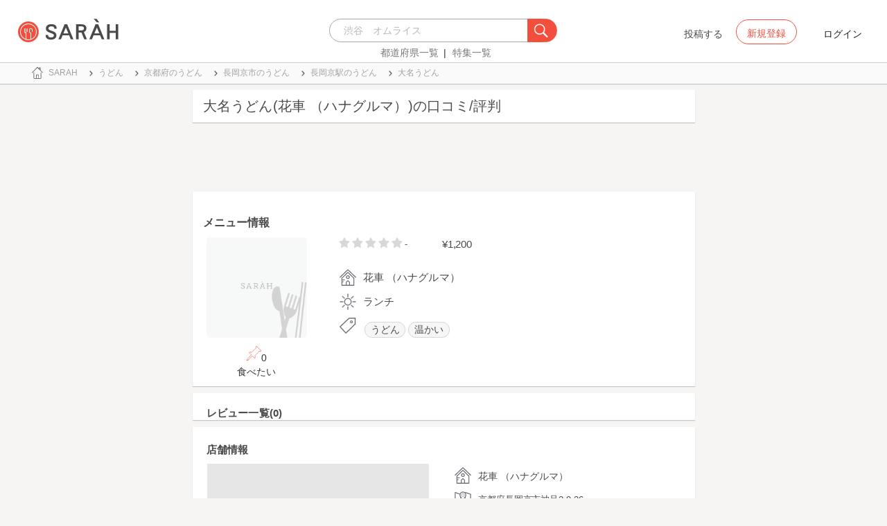

--- FILE ---
content_type: text/html; charset=utf-8
request_url: https://sarah30.com/menus/1915345
body_size: 10513
content:
<!DOCTYPE html>
<html lang="ja">
  <head>
    <!-- Google Tag Manager -->
    <script>(function(w,d,s,l,i){w[l]=w[l]||[];w[l].push({'gtm.start':
    new Date().getTime(),event:'gtm.js'});var f=d.getElementsByTagName(s)[0],
    j=d.createElement(s),dl=l!='dataLayer'?'&l='+l:'';j.async=true;j.src=
    'https://www.googletagmanager.com/gtm.js?id='+i+dl+ '&gtm_auth=0QjIEuUzAgIke0c1oG0biQ&gtm_preview=env-2&gtm_cookies_win=x';f.parentNode.insertBefore(j,f);
    })(window,document,'script','dataLayer','GTM-T45HD9V');</script>
    <!-- End Google Tag Manager -->

    <meta property="fb:app_id" content="664988653549316" />
    <meta property="og:site_name" content="No.1のメニューが見つかる外食クチコミサービス《SARAH》" />
    <meta property="fb:admins" content="SARAH.OfficialAccount" />

      <title data-react-helmet="true">大名うどん(花車 （ハナグルマ）)の口コミ一覧 | No.1のメニューが見つかる外食クチコミサービス《SARAH》</title>
      <meta data-react-helmet="true" property="og:type" content="article"/><meta data-react-helmet="true" property="og:url" content="https://sarah30.com/menus/1915345"/><meta data-react-helmet="true" name="description" content="大名うどん(花車 （ハナグルマ）)の口コミ・評判なら、メニュー単位で探せる、No.1のメニューが見つかる外食クチコミサービス《SARAH》[サラ]。花車 （ハナグルマ）の人気メニュー大名うどんの口コミ・評価を見ることができます。"/><meta data-react-helmet="true" name="keywords" content="口コミ"/><meta data-react-helmet="true" name="og:description" content="大名うどん(花車 （ハナグルマ）)の口コミ・評判なら、メニュー単位で探せる、No.1のメニューが見つかる外食クチコミサービス《SARAH》[サラ]。花車 （ハナグルマ）の人気メニュー大名うどんの口コミ・評価を見ることができます。"/><meta data-react-helmet="true" name="og:title" content="大名うどん(花車 （ハナグルマ）)の口コミ一覧 | No.1のメニューが見つかる外食クチコミサービス《SARAH》"/><meta data-react-helmet="true" property="og:image" content="/sp/no-menu-image.png"/><meta data-react-helmet="true" name="robots" content="max-image-preview:large"/>
      

    <script src="/lazysizes.min.js" type="text/javascript" async=""></script>
    <meta name="csrf-param" content="authenticity_token" />
<meta name="csrf-token" content="/PrgiaLjiXiOqWzg/BUgngv5AC7uCZDV7tQLoytV8mz04sDNK9OzpXlugE0aVvHbE8XgxdEQJoS1+8zqo6WDWA==" />
    <link rel="stylesheet" media="all" href="/assets/application-333e3ded5c426113eb1c9bfa1a5eec1ce6005022b34541c4314e98b1c1d082c3.css" />
    
    <meta name="viewport" content="width=device-width,initial-scale=1.0,minimum-scale=1.0,user-scalable=no">
    <link rel="shortcut icon" type="image/x-icon" href="/favicon.ico" />
      <script type="application/ld+json">
          [{"@context":"http://schema.org","@type":"Product","name":"大名うどん","url":"https://sarah30.com/menus/1915345","image":"https://cdn.sarah30.com/assets/no-menu-image-500_500.jpg","thumbnailUrl":"https://cdn.sarah30.com/assets/no-menu-image-500_500.jpg","offers":{"@context":"http://schema.org","@type":"Offer","price":"1200.0","priceCurrency":"JPY"},"provider":{"@context":"http://schema.org","@type":"Restaurant","name":"花車 （ハナグルマ）","address":"京都府長岡京市神足2-9-26 ","telephone":"0759544711","image":"https://cdn.sarah30.com/assets/no-menu-image-500_500.jpg"}},{"@context":"https://schema.org","@graph":[{"@type":"WebSite","@id":"https://sarah30.com/#website","url":"https://sarah30.com/","name":"No.1のメニューが見つかる外食クチコミサービス《SARAH》","description":"レストランの一皿に対する口コミを中心とした、No.1のメニューが見つかる外食クチコミサービス《SARAH》[サラ] 全国3081397件の件の人気メニューランキングから、それぞれのジャンル・地域の人気おすすめメニューの口コミ・評判・ランキングを見て食べたい一皿を見つけよう。","publisher":{"@id":"https://sarah30.com/#organization"},"inLanguage":"ja"},{"@type":"WebPage","@id":"https://sarah30.com/menus/1915345","url":"https://sarah30.com/menus/1915345","name":"大名うどん(花車 （ハナグルマ）)の口コミ一覧 | No.1のメニューが見つかる外食クチコミサービス《SARAH》","isPartOf":{"@id":"https://sarah30.com/#website"},"primaryImageOfPage":{"@id":"/sp/no-menu-image.png"},"image":{"@id":"/sp/no-menu-image.png"},"description":"大名うどん(花車 （ハナグルマ）)の口コミ・評判なら、メニュー単位で探せる、No.1のメニューが見つかる外食クチコミサービス《SARAH》[サラ]。花車 （ハナグルマ）の人気メニュー大名うどんの口コミ・評価を見ることができます。","breadcrumb":{"@id":"https://sarah30.com/menus/1915345#breadcrumb"},"inLanguage":"ja","potentialAction":[{"@type":"ReadAction","target":"https://sarah30.com/menus/1915345#breadcrumb"}]},{"@type":"ImageObject","inLanguage":"ja","@id":"https://sarah30.com/menus/1915345","url":"/sp/no-menu-image.png","contentUrl":"/sp/no-menu-image.png"},{"@type":"BreadcrumbList","@id":"https://sarah30.com/menus/1915345#breadcrumb","itemListElement":[{"@type":"ListItem","position":1,"item":{"@id":"https://sarah30.com/","name":"トップ"}},{"@type":"ListItem","position":2,"item":{"@id":"https://sarah30.com/うどん","name":"うどん"}},{"@type":"ListItem","position":3,"item":{"@id":"https://sarah30.com/うどん?state=26","name":"京都府のうどん"}},{"@type":"ListItem","position":4,"item":{"@id":"https://sarah30.com/うどん?city=1204","name":"長岡京市のうどん"}},{"@type":"ListItem","position":5,"item":{"@id":"https://sarah30.com/うどん?station=3048","name":"長岡京駅のうどん"}},{"@type":"ListItem","position":6,"item":{"@id":"https://sarah30.com/menus/1915345","name":"大名うどん"}}]},{"@type":"Organization","@id":"https://sarah30.com/#organization","name":"SARAH Inc.","url":"https://corporate.sarah30.com/"}]}]
      </script>

    <script async src="https://www.googletagmanager.com/gtag/js?id=AW-952812358"></script>
    <script>
      window.dataLayer = window.dataLayer || [];
      function gtag(){dataLayer.push(arguments);}
    </script>

    <meta name="msvalidate.01" content="3BD4695777AAE845308EF203EEEA2484" />

    <script async src="https://pagead2.googlesyndication.com/pagead/js/adsbygoogle.js?client=ca-pub-6852609287458553"
     crossorigin="anonymous"></script>
   <script>
      (adsbygoogle = window.adsbygoogle || []).push({google_ad_client: 'ca-pub-6852609287458553',enable_page_level_ads: true});
    </script>
  </head>



  <body class="desktop">
    <!-- Google Tag Manager (noscript) -->
    <noscript><iframe src="https://www.googletagmanager.com/ns.html?id=GTM-T45HD9V&gtm_auth=0QjIEuUzAgIke0c1oG0biQ&gtm_preview=env-2&gtm_cookies_win=x"
    height="0" width="0" style="display:none;visibility:hidden"></iframe></noscript>
    <!-- End Google Tag Manager (noscript) -->

    <script type="application/json" id="js-react-on-rails-context">{"inMailer":false,"i18nLocale":"ja","i18nDefaultLocale":"ja","href":"https://sarah30.com/menus/1915345","location":"/menus/1915345","scheme":"https","host":"sarah30.com","port":null,"pathname":"/menus/1915345","search":null,"httpAcceptLanguage":null,"serverSide":false}</script>
<script type="application/json" class="js-react-on-rails-component">{"component_name":"Router","props":{"gaTrackingId":"UA-46433934-3","request_variant":"desktop","facebookPixelId":2130854556934564,"twitterConversionTagId":"o0g3q","googleAdwordsRemarketingTagId":"AW-952812358"},"trace":false,"dom_id":"Router-react-component-07a97b19-49fc-4b61-857e-0c780771b302"}</script>
    <div id="Router-react-component-07a97b19-49fc-4b61-857e-0c780771b302"><div data-reactroot="" data-reactid="1" data-react-checksum="1835636849"><!-- react-empty: 2 --><header class="header-container add-border" data-reactid="3"><p class="sarah-title" style="margin:0 auto;width:400px;" data-reactid="4"><a rel="" href="/" data-reactid="5"><img src="/image/logo-desktop.svg" alt="No.1のメニューが見つかる外食クチコミサービス《SARAH》" height="23" width="102" class="desktop-logo" style="vertical-align:top;" data-reactid="6"/></a></p><div class="searchbox" data-reactid="7"><section data-reactid="8"><form action="/menus" data-reactid="9"><div class="input-group seach-box-style-for-device" data-reactid="10"><div role="combobox" aria-haspopup="listbox" aria-owns="react-autowhatever-1" aria-expanded="false" class="react-autosuggest__container" data-reactid="11"><input type="search" value="" autocomplete="off" aria-autocomplete="list" aria-controls="react-autowhatever-1" class="react-autosuggest__input" placeholder="渋谷　オムライス" data-reactid="12"/><div id="react-autowhatever-1" role="listbox" class="react-autosuggest__suggestions-container" data-reactid="13"></div></div><div class="input-group-btn search-btn-for-device" data-reactid="14"><button type="submit" data-reactid="15"><img src="/image/search_button@3x.png" class="btn btn-default search-box-btn desktop-search-btn" alt="" data-reactid="16"/></button></div></div></form><nav class="search-btn-bottom-link" style="padding-top:5px;" data-reactid="17"><ul data-reactid="18"><li data-reactid="19"><a class="state-text header-link first" href="/states" data-reactid="20">都道府県一覧</a></li><li data-reactid="21"><a href="/topics" class="state-text header-link" data-reactid="22">特集一覧</a></li></ul></nav></section></div><div data-reactid="23"><div class="register-contents" data-reactid="24"><span class="post-btn" data-reactid="25">投稿する</span><button class="register-button" style="border:10px;box-sizing:border-box;display:inline-block;font-family:Roboto, sans-serif;-webkit-tap-highlight-color:rgba(0, 0, 0, 0);cursor:pointer;text-decoration:none;margin:0;padding:0;outline:none;font-size:inherit;font-weight:inherit;position:relative;z-index:1;height:36px;line-height:36px;min-width:88px;color:rgba(0, 0, 0, 0.87);transition:all 450ms cubic-bezier(0.23, 1, 0.32, 1) 0ms;border-radius:2px;user-select:none;overflow:hidden;background-color:rgba(0, 0, 0, 0);text-align:center;-moz-box-sizing:border-box;-webkit-transition:all 450ms cubic-bezier(0.23, 1, 0.32, 1) 0ms;-moz-transition:all 450ms cubic-bezier(0.23, 1, 0.32, 1) 0ms;-webkit-user-select:none;-moz-user-select:none;-ms-user-select:none;" tabindex="0" type="button" data-reactid="26"><div data-reactid="27"><span style="position:relative;padding-left:16px;padding-right:16px;vertical-align:middle;letter-spacing:0;text-transform:uppercase;font-weight:500;font-size:14px;" data-reactid="28">新規登録</span></div></button><button class="login-text none-link-decoration" style="border:10px;box-sizing:border-box;display:inline-block;font-family:Roboto, sans-serif;-webkit-tap-highlight-color:rgba(0, 0, 0, 0);cursor:pointer;text-decoration:none;margin:0;padding:0;outline:none;font-size:inherit;font-weight:inherit;position:relative;z-index:1;height:36px;line-height:36px;min-width:88px;color:rgba(0, 0, 0, 0.87);transition:all 450ms cubic-bezier(0.23, 1, 0.32, 1) 0ms;border-radius:2px;user-select:none;overflow:hidden;background-color:rgba(0, 0, 0, 0);text-align:center;-moz-box-sizing:border-box;-webkit-transition:all 450ms cubic-bezier(0.23, 1, 0.32, 1) 0ms;-moz-transition:all 450ms cubic-bezier(0.23, 1, 0.32, 1) 0ms;-webkit-user-select:none;-moz-user-select:none;-ms-user-select:none;" tabindex="0" type="button" data-reactid="29"><div data-reactid="30"><!-- react-text: 31 -->ログイン<!-- /react-text --></div></button></div><!-- react-empty: 32 --></div><span style="position:absolute;bottom:0;right:0;" data-reactid="33"></span></header><main style="margin-top:100px;" data-reactid="34"><div class="desktop-top-container" data-reactid="35"><!-- react-empty: 36 --><nav class="desktop-breadcrumb clearfix _nav_breadcrumb" data-reactid="37"><ol itemscope="" itemtype="http://schema.org/BreadcrumbList" data-reactid="38"><li itemprop="itemListElement" itemscope="" itemtype="http://schema.org/ListItem" data-reactid="39"><a href="/" class="" itemprop="item" data-reactid="40"><div data-reactid="41"><div class="breadcrumb-content" style="color:#4a4a4a;display:block;font-size:13px;line-height:normal;position:relative;transition:all 450ms cubic-bezier(0.23, 1, 0.32, 1) 0ms;margin-left:0;padding-left:50px;padding-right:16px;padding-bottom:5px;padding-top:8px;min-height:35px;font-family:HiraginoSans-W6;font-weight:600;font-style:normal;font-stretch:normal;letter-spacing:-0.1px;-webkit-transition:all 450ms cubic-bezier(0.23, 1, 0.32, 1) 0ms;-moz-transition:all 450ms cubic-bezier(0.23, 1, 0.32, 1) 0ms;" data-reactid="42"><img src="/image/breadcrumb_home.svg" style="height:24px;width:24px;display:block;position:absolute;top:0;margin:12px;left:4px;margin-top:5px;margin-bottom:5px;" class="home" alt="トップ" color="#757575" data-reactid="43"/><span class="breadcrumb-text-home" data-reactid="44"><span itemprop="name" data-reactid="45">SARAH</span></span></div></div></a><meta itemprop="position" content="1" data-reactid="46"/></li><li itemprop="itemListElement" itemscope="" itemtype="http://schema.org/ListItem" data-reactid="47"><a href="/うどん" class="" itemprop="item" data-reactid="48"><div data-reactid="49"><div class="breadcrumb-content" style="color:#4a4a4a;display:block;font-size:13px;line-height:normal;position:relative;transition:all 450ms cubic-bezier(0.23, 1, 0.32, 1) 0ms;margin-left:0;padding-left:50px;padding-right:16px;padding-bottom:5px;padding-top:8px;min-height:35px;font-family:HiraginoSans-W6;font-weight:600;font-style:normal;font-stretch:normal;letter-spacing:-0.1px;-webkit-transition:all 450ms cubic-bezier(0.23, 1, 0.32, 1) 0ms;-moz-transition:all 450ms cubic-bezier(0.23, 1, 0.32, 1) 0ms;" data-reactid="50"><img src="/image/allow-right.svg" style="height:24px;width:24px;display:block;position:absolute;top:0;margin:12px;left:4px;margin-top:5px;margin-bottom:5px;" class="breadcrumb-icon" alt="" color="#757575" data-reactid="51"/><span class="breadcrumb-text" data-reactid="52"><span itemprop="name" data-reactid="53">うどん</span></span></div></div></a><meta itemprop="position" content="2" data-reactid="54"/></li><li itemprop="itemListElement" itemscope="" itemtype="http://schema.org/ListItem" data-reactid="55"><a href="/うどん?state=26" class="" itemprop="item" data-reactid="56"><div data-reactid="57"><div class="breadcrumb-content" style="color:#4a4a4a;display:block;font-size:13px;line-height:normal;position:relative;transition:all 450ms cubic-bezier(0.23, 1, 0.32, 1) 0ms;margin-left:0;padding-left:50px;padding-right:16px;padding-bottom:5px;padding-top:8px;min-height:35px;font-family:HiraginoSans-W6;font-weight:600;font-style:normal;font-stretch:normal;letter-spacing:-0.1px;-webkit-transition:all 450ms cubic-bezier(0.23, 1, 0.32, 1) 0ms;-moz-transition:all 450ms cubic-bezier(0.23, 1, 0.32, 1) 0ms;" data-reactid="58"><img src="/image/allow-right.svg" style="height:24px;width:24px;display:block;position:absolute;top:0;margin:12px;left:4px;margin-top:5px;margin-bottom:5px;" class="breadcrumb-icon" alt="" color="#757575" data-reactid="59"/><span class="breadcrumb-text" data-reactid="60"><span itemprop="name" data-reactid="61">京都府のうどん</span></span></div></div></a><meta itemprop="position" content="3" data-reactid="62"/></li><li itemprop="itemListElement" itemscope="" itemtype="http://schema.org/ListItem" data-reactid="63"><a href="/うどん?city=1204" class="" itemprop="item" data-reactid="64"><div data-reactid="65"><div class="breadcrumb-content" style="color:#4a4a4a;display:block;font-size:13px;line-height:normal;position:relative;transition:all 450ms cubic-bezier(0.23, 1, 0.32, 1) 0ms;margin-left:0;padding-left:50px;padding-right:16px;padding-bottom:5px;padding-top:8px;min-height:35px;font-family:HiraginoSans-W6;font-weight:600;font-style:normal;font-stretch:normal;letter-spacing:-0.1px;-webkit-transition:all 450ms cubic-bezier(0.23, 1, 0.32, 1) 0ms;-moz-transition:all 450ms cubic-bezier(0.23, 1, 0.32, 1) 0ms;" data-reactid="66"><img src="/image/allow-right.svg" style="height:24px;width:24px;display:block;position:absolute;top:0;margin:12px;left:4px;margin-top:5px;margin-bottom:5px;" class="breadcrumb-icon" alt="" color="#757575" data-reactid="67"/><span class="breadcrumb-text" data-reactid="68"><span itemprop="name" data-reactid="69">長岡京市のうどん</span></span></div></div></a><meta itemprop="position" content="4" data-reactid="70"/></li><li itemprop="itemListElement" itemscope="" itemtype="http://schema.org/ListItem" data-reactid="71"><a href="/うどん?station=3048" class="" itemprop="item" data-reactid="72"><div data-reactid="73"><div class="breadcrumb-content" style="color:#4a4a4a;display:block;font-size:13px;line-height:normal;position:relative;transition:all 450ms cubic-bezier(0.23, 1, 0.32, 1) 0ms;margin-left:0;padding-left:50px;padding-right:16px;padding-bottom:5px;padding-top:8px;min-height:35px;font-family:HiraginoSans-W6;font-weight:600;font-style:normal;font-stretch:normal;letter-spacing:-0.1px;-webkit-transition:all 450ms cubic-bezier(0.23, 1, 0.32, 1) 0ms;-moz-transition:all 450ms cubic-bezier(0.23, 1, 0.32, 1) 0ms;" data-reactid="74"><img src="/image/allow-right.svg" style="height:24px;width:24px;display:block;position:absolute;top:0;margin:12px;left:4px;margin-top:5px;margin-bottom:5px;" class="breadcrumb-icon" alt="" color="#757575" data-reactid="75"/><span class="breadcrumb-text" data-reactid="76"><span itemprop="name" data-reactid="77">長岡京駅のうどん</span></span></div></div></a><meta itemprop="position" content="5" data-reactid="78"/></li><li itemprop="itemListElement" itemscope="" itemtype="http://schema.org/ListItem" data-reactid="79"><a href="/menus/1915345" disabled="" class="disable-link" itemprop="item" data-reactid="80"><div data-reactid="81"><div class="breadcrumb-content" style="color:#4a4a4a;display:block;font-size:13px;line-height:normal;position:relative;transition:all 450ms cubic-bezier(0.23, 1, 0.32, 1) 0ms;margin-left:0;padding-left:50px;padding-right:16px;padding-bottom:5px;padding-top:8px;min-height:35px;font-family:HiraginoSans-W6;font-weight:600;font-style:normal;font-stretch:normal;letter-spacing:-0.1px;-webkit-transition:all 450ms cubic-bezier(0.23, 1, 0.32, 1) 0ms;-moz-transition:all 450ms cubic-bezier(0.23, 1, 0.32, 1) 0ms;" data-reactid="82"><img src="/image/allow-right.svg" style="height:24px;width:24px;display:block;position:absolute;top:0;margin:12px;left:4px;margin-top:5px;margin-bottom:5px;" class="breadcrumb-icon" alt="" color="#757575" data-reactid="83"/><span class="breadcrumb-text" data-reactid="84"><span itemprop="name" data-reactid="85">大名うどん</span></span></div></div></a><meta itemprop="position" content="6" data-reactid="86"/></li></ol></nav><div class="content-single-col" data-reactid="87"><article class="desktop-menu-detail-container" data-reactid="88"><h1 data-reactid="89">大名うどん(花車 （ハナグルマ）)の口コミ/評判</h1><div style="width:100%;height:90px;padding:2px 0;" data-reactid="90"><ins class="adsbygoogle" style="display:inline-block;width:100%;height:100%;" data-ad-client="ca-pub-6852609287458553" data-ad-slot="7347106661" data-reactid="91"></ins></div><section class="menu-card clearfix _section_menu_information" style="padding-top:15px;" data-reactid="92"><h2 class="subtitle-text subtitle-base-font" data-reactid="93">メニュー情報</h2><div class="pull-left" style="width:25%;" data-reactid="94"><div style="margin-left:20px;width:145px;" data-reactid="95"><img style="border-radius:5px;" src="/sp/no-menu-image.png" width="145" height="145" alt="大名うどん(花車 （ハナグルマ）)" data-reactid="96"/><div class="text-center" style="margin-top:10px;margin-bottom:10px;" data-reactid="97"><div class="clip-btn-container" style="margin:0 auto;" data-reactid="98"><div data-reactid="99"><button style="border:none;background-color:#fff;outline:none;" data-reactid="100"><img src="/image/pin.svg" style="vertical-align:baseline;" alt="食べたいに登録" data-reactid="101"/><span data-reactid="102">0</span><div data-reactid="103"><span class=" text-base-font" data-reactid="104">食べたい</span></div></button></div></div></div></div></div><div class="pull-left" style="width:75%;" data-reactid="105"><div style="margin-left:30px;width:90%;" data-reactid="106"><div class="clearfix" data-reactid="107"><div class="pull-left" data-reactid="108"><span class="menu-score-outline " style="margin-top:3px;" data-reactid="109"><span class="menu-unscore-star" data-reactid="110"></span><span class="menu-unscore-star" data-reactid="111"></span><span class="menu-unscore-star" data-reactid="112"></span><span class="menu-unscore-star" data-reactid="113"></span><span class="menu-unscore-star" data-reactid="114"></span><span class="menu-score-text text-base-font" data-reactid="115">-</span><span class="review-created-at" data-reactid="116"></span></span></div><div class="pull-left" style="padding-left:50px;" data-reactid="117"><span class="price-text text-base-font" data-reactid="118">¥1,200</span></div></div><div style="margin-left:-15px;margin-top:20px;" data-reactid="119"><div data-reactid="120"><div style="color:#4a4a4a;display:block;font-size:13px;line-height:normal;position:relative;transition:all 450ms cubic-bezier(0.23, 1, 0.32, 1) 0ms;margin-left:0;padding-left:50px;padding-right:16px;padding-bottom:5px;padding-top:8px;min-height:35px;font-family:HiraginoSans-W6;font-weight:600;font-style:normal;font-stretch:normal;letter-spacing:-0.1px;-webkit-transition:all 450ms cubic-bezier(0.23, 1, 0.32, 1) 0ms;-moz-transition:all 450ms cubic-bezier(0.23, 1, 0.32, 1) 0ms;" data-reactid="121"><img src="/image/home.svg" style="height:24px;width:24px;display:block;position:absolute;top:0;margin:12px;left:4px;margin-top:5px;margin-bottom:5px;" alt="" color="#757575" data-reactid="122"/><span class="menu-content-name" data-reactid="123">花車 （ハナグルマ）</span></div></div><div data-reactid="124"><div style="color:#4a4a4a;display:block;font-size:13px;line-height:normal;position:relative;transition:all 450ms cubic-bezier(0.23, 1, 0.32, 1) 0ms;margin-left:0;padding-left:50px;padding-right:16px;padding-bottom:5px;padding-top:8px;min-height:35px;font-family:HiraginoSans-W6;font-weight:600;font-style:normal;font-stretch:normal;letter-spacing:-0.1px;-webkit-transition:all 450ms cubic-bezier(0.23, 1, 0.32, 1) 0ms;-moz-transition:all 450ms cubic-bezier(0.23, 1, 0.32, 1) 0ms;" data-reactid="125"><img src="/image/lunch.svg" style="height:24px;width:24px;display:block;position:absolute;top:0;margin:12px;left:4px;margin-top:5px;margin-bottom:5px;" alt="" color="#757575" data-reactid="126"/><span class="menu-content-name" data-reactid="127">ランチ</span></div></div><div data-reactid="128"><div data-reactid="129"><div style="color:#4a4a4a;display:block;font-size:13px;line-height:30px;position:relative;transition:all 450ms cubic-bezier(0.23, 1, 0.32, 1) 0ms;margin-left:0;padding-left:50px;padding-right:16px;padding-bottom:5px;padding-top:8px;min-height:35px;font-family:HiraginoSans-W6;font-weight:600;font-style:normal;font-stretch:normal;letter-spacing:-0.1px;-webkit-transition:all 450ms cubic-bezier(0.23, 1, 0.32, 1) 0ms;-moz-transition:all 450ms cubic-bezier(0.23, 1, 0.32, 1) 0ms;" data-reactid="130"><li class="tag_container" data-reactid="131"><a class=" text-base-font" style="min-width:25px;height:25px;border-radius:38px;background-color:rgba(74, 74, 74, 0.05);border:solid 1px #d8d8d8;padding:3px 8px 3px 8px;margin-left:2px;margin-right:2px;white-space:nowrap;" href="/うどん" data-reactid="132">うどん</a></li><li class="tag_container" data-reactid="133"><a class=" text-base-font" style="min-width:25px;height:25px;border-radius:38px;background-color:rgba(74, 74, 74, 0.05);border:solid 1px #d8d8d8;padding:3px 8px 3px 8px;margin-left:2px;margin-right:2px;white-space:nowrap;" href="/menus?menu_healthinesses[]=1" data-reactid="134">温かい</a></li><img src="/image/tag-icon.svg" style="height:24px;width:24px;display:block;position:absolute;top:0;margin:12px;left:4px;margin-top:5px;margin-bottom:5px;" alt="" color="#757575" data-reactid="135"/></div></div></div><div class="pull-right" style="margin-bottom:20px;" data-reactid="136"></div></div></div></div></section><section class="review-list-container review-list _section_menu_reviews" data-reactid="137"><h2 class="review-list-title subtitle-base-font" data-reactid="138">レビュー一覧(0)</h2><ul data-reactid="139"></ul></section><section class="shop-content-container shop-card _section_shop_information" data-reactid="140"><h2 class="subtitle-text subtitle-base-font" data-reactid="141">店舗情報</h2><div class="row no-side-margin" data-reactid="142"><div class="col-md-6 col-xs-6 no-side-padding" data-reactid="143"><div style="height:170px;width:320px;margin:0 auto;background-color:#e6e6e6;" data-reactid="144"><iframe frameborder="0" style="width:100%;height:100%;" src="https://www.google.com/maps/embed/v1/place?zoom=16&amp;q=34.92113111,135.6980053&amp;key=AIzaSyA_4TVZGfYmtSAQU1JoNzZwhfis5JQxwnU" data-reactid="145"></iframe></div></div><div class="col-md-6 col-xs-6 no-side-padding" data-reactid="146"><div data-reactid="147"><a rel="" href="/shops/524036" data-reactid="148"><div data-reactid="149"><div style="margin-left:0;padding-left:50px;padding-right:16px;padding-bottom:5px;padding-top:8px;position:relative;min-height:35px;" data-reactid="150"><img src="/image/home.svg" style="height:24px;width:24px;display:block;position:absolute;top:0;margin:12px;left:4px;margin-top:5px;margin-bottom:5px;" alt="" color="#757575" data-reactid="151"/><span class="menu-content-name" data-reactid="152">花車 （ハナグルマ）</span></div></div></a></div><div data-reactid="153"><div style="color:#4a4a4a;display:block;font-size:13px;line-height:normal;position:relative;transition:all 450ms cubic-bezier(0.23, 1, 0.32, 1) 0ms;margin-left:0;padding-left:50px;padding-right:16px;padding-bottom:5px;padding-top:8px;min-height:35px;font-family:HiraginoSans-W6;font-weight:600;font-style:normal;font-stretch:normal;letter-spacing:-0.1px;-webkit-transition:all 450ms cubic-bezier(0.23, 1, 0.32, 1) 0ms;-moz-transition:all 450ms cubic-bezier(0.23, 1, 0.32, 1) 0ms;" data-reactid="154"><img src="/image/map.svg" style="height:24px;width:24px;display:block;position:absolute;top:0;margin:12px;left:4px;margin-top:5px;margin-bottom:5px;" alt="" color="#757575" data-reactid="155"/><span class="shop-content-text" data-reactid="156">京都府長岡京市神足2-9-26 </span></div></div><div data-reactid="157"><div style="color:#4a4a4a;display:block;font-size:13px;line-height:normal;position:relative;transition:all 450ms cubic-bezier(0.23, 1, 0.32, 1) 0ms;margin-left:0;padding-left:50px;padding-right:16px;padding-bottom:5px;padding-top:8px;min-height:35px;font-family:HiraginoSans-W6;font-weight:600;font-style:normal;font-stretch:normal;letter-spacing:-0.1px;-webkit-transition:all 450ms cubic-bezier(0.23, 1, 0.32, 1) 0ms;-moz-transition:all 450ms cubic-bezier(0.23, 1, 0.32, 1) 0ms;" data-reactid="158"><img src="/image/clock.svg" style="height:24px;width:24px;display:block;position:absolute;top:0;margin:12px;left:4px;margin-top:5px;margin-bottom:5px;" alt="" color="#757575" data-reactid="159"/><span class="shop-content-text" data-reactid="160">今日不明</span></div></div><div data-reactid="161"><div style="color:#4a4a4a;display:block;font-size:13px;line-height:30px;position:relative;transition:all 450ms cubic-bezier(0.23, 1, 0.32, 1) 0ms;margin-left:0;padding-left:50px;padding-right:16px;padding-bottom:5px;padding-top:8px;min-height:35px;font-family:HiraginoSans-W6;font-weight:600;font-style:normal;font-stretch:normal;letter-spacing:-0.1px;-webkit-transition:all 450ms cubic-bezier(0.23, 1, 0.32, 1) 0ms;-moz-transition:all 450ms cubic-bezier(0.23, 1, 0.32, 1) 0ms;" data-reactid="162"><a style="font-family:HiraginoSans-W3;" href="/menus?station=3048" data-reactid="163"><span class="text-base-font" data-reactid="164">長岡京</span></a><!-- react-text: 165 --> / <!-- /react-text --><a style="font-family:HiraginoSans-W3;" href="/menus?station=6949" data-reactid="166"><span class="text-base-font" data-reactid="167">長岡天神</span></a><img src="/image/train.svg" style="height:24px;width:24px;display:block;position:absolute;top:0;margin:12px;left:4px;margin-top:5px;margin-bottom:5px;" alt="" color="#757575" data-reactid="168"/></div></div><div data-reactid="169"><div style="color:#4a4a4a;display:block;font-size:13px;line-height:normal;position:relative;transition:all 450ms cubic-bezier(0.23, 1, 0.32, 1) 0ms;margin-left:0;padding-left:50px;padding-right:16px;padding-bottom:5px;padding-top:8px;min-height:35px;font-family:HiraginoSans-W6;font-weight:600;font-style:normal;font-stretch:normal;letter-spacing:-0.1px;-webkit-transition:all 450ms cubic-bezier(0.23, 1, 0.32, 1) 0ms;-moz-transition:all 450ms cubic-bezier(0.23, 1, 0.32, 1) 0ms;" data-reactid="170"><img src="/image/phone.svg" style="height:24px;width:24px;display:block;position:absolute;top:0;margin:12px;left:4px;margin-top:5px;margin-bottom:5px;" alt="" color="#757575" data-reactid="171"/><span class="shop-content-text" data-reactid="172">0759544711</span></div></div></div></div></section><ins class="adsbygoogle" style="display:block;margin:5px 0;" data-ad-client="ca-pub-6852609287458553" data-ad-slot="6119783348" data-ad-format="auto" data-full-width-responsive="true" data-reactid="173"></ins></article><aside class="_aside_related_genres" data-reactid="174"><section class="menu-card base" style="margin-bottom:20px;" data-reactid="175"><h2 class="related-content-title  subtitle-base-font" data-reactid="176">京都府の関連ジャンル</h2><ul class="related-contents-list-container clearfix" data-reactid="177"><li class="related-content " data-reactid="178"><a href="/ざるそば?state=26" data-reactid="179"><img src="https://cdn.sarah30.com/tag_groups/cover_images/000/000/052/original/a3a09195069d63215033444af962d2c1489ca8a1.jpg?1473661126" width="120" height="120" class="related-content-image" alt="ざるそば" data-reactid="180"/></a><a class="related-content-name" href="/ざるそば?state=26" data-reactid="181">ざるそば</a></li><li class="related-content " data-reactid="182"><a href="/天丼?state=26" data-reactid="183"><img src="https://cdn.sarah30.com/tag_groups/cover_images/000/000/064/original/619536e9b3ba8d22da724b83fb77447f1241cb87.jpg?1473661245" width="120" height="120" class="related-content-image" alt="天丼" data-reactid="184"/></a><a class="related-content-name" href="/天丼?state=26" data-reactid="185">天丼</a></li><li class="related-content " data-reactid="186"><a href="/ざるうどん?state=26" data-reactid="187"><img src="https://cdn.sarah30.com/tag_groups/cover_images/000/000/053/original/ef169d9b72ddf8c85fce8368c33ee08b193c7912.jpg?1473661131" width="120" height="120" class="related-content-image" alt="ざるうどん" data-reactid="188"/></a><a class="related-content-name" href="/ざるうどん?state=26" data-reactid="189">ざるうどん</a></li><li class="related-content " data-reactid="190"><a href="/せいろそば?state=26" data-reactid="191"><img src="https://cdn.sarah30.com/tag_groups/cover_images/000/000/119/original/4398b5c280d2456d0b501bc8e3444d6a7817a372.jpg?1473701790" width="120" height="120" class="related-content-image" alt="せいろそば" data-reactid="192"/></a><a class="related-content-name" href="/せいろそば?state=26" data-reactid="193">せいろそば</a></li><li class="related-content " data-reactid="194"><a href="/ぶっかけうどん?state=26" data-reactid="195"><img src="https://cdn.sarah30.com/tag_groups/cover_images/000/000/231/original/4835810fa232ba34fc662aa941227bed878c2162.jpg?1473702287" width="120" height="120" class="related-content-image" alt="ぶっかけうどん" data-reactid="196"/></a><a class="related-content-name" href="/ぶっかけうどん?state=26" data-reactid="197">ぶっかけうどん</a></li></ul></section></aside><aside class="_aside_around_genre_rail_stations" data-reactid="198"><section class="menu-card menu-station-list-container" style="margin-top:50px;" data-reactid="199"><h2 class="subtitle subtitle-base-font" data-reactid="200">うどんが食べられる周辺エリア</h2><ul class="row no-side-margin recommend-area-list" data-reactid="201"><li data-reactid="202"><a href="/うどん?station=6949" data-reactid="203">長岡天神駅</a></li><li data-reactid="204"><a href="/うどん?station=6948" data-reactid="205">西向日駅</a></li><li data-reactid="206"><a href="/うどん?station=6947" data-reactid="207">東向日駅</a></li><li data-reactid="208"><a href="/うどん?station=3047" data-reactid="209">向日町駅</a></li><li data-reactid="210"><a href="/うどん?station=6946" data-reactid="211">洛西口駅</a></li><li data-reactid="212"><a href="/うどん?station=3046" data-reactid="213">桂川駅</a></li><li data-reactid="214"><a href="/うどん?station=6871" data-reactid="215">男山山上駅</a></li></ul></section></aside><ins class="adsbygoogle" style="display:block;margin:5px 0;" data-ad-client="ca-pub-6852609287458553" data-ad-slot="6119783348" data-ad-format="auto" data-full-width-responsive="true" data-reactid="216"></ins><aside class="_aside_related_genre_rail_stations" data-reactid="217"><section class="menu-card menu-station-list-container" style="margin-top:50px;" data-reactid="218"><h2 class="subtitle subtitle-base-font" data-reactid="219">このジャンルのメニュー</h2><ul class="recommend-area-container station-genre-item" data-reactid="220"><li data-reactid="221"><a href="/うどん?station=6949" data-reactid="222">長岡天神駅×うどん</a></li><li data-reactid="223"><a href="/うどん?station=3048" data-reactid="224">長岡京駅×うどん</a></li></ul></section></aside><!-- react-empty: 225 --><aside style="padding-top:40px;;" data-reactid="226"></aside></div></div></main><footer class="footer-content centering-contents-use-text-align" data-reactid="227"><span class="footer-link-text" data-reactid="228"><a href="https://corporate.sarah30.com/" data-reactid="229">企業概要</a><!-- react-text: 230 --> - <!-- /react-text --></span><span class="footer-link-text" data-reactid="231"><a rel="" href="/contacts/new" data-reactid="232">お問い合わせ</a><!-- react-text: 233 --> - <!-- /react-text --></span><span class="footer-link-text" data-reactid="234"><a rel="" href="/terms" data-reactid="235">利用規約</a><!-- react-text: 236 --> - <!-- /react-text --></span><span class="footer-link-text" data-reactid="237"><a rel="" href="/guideline" data-reactid="238">コンテンツガイドライン</a><!-- react-text: 239 --> - <!-- /react-text --></span><span class="footer-link-text" data-reactid="240"><a rel="" href="/privacy" data-reactid="241">プライバシーポリシー</a><!-- react-text: 242 --> - <!-- /react-text --></span><span class="footer-link-text" data-reactid="243"><a href="https://guide.sarah30.com/" data-reactid="244">ユーザーガイド</a></span></footer></div></div>
    


      <script type="application/json" id="js-react-on-rails-context">{"inMailer":false,"i18nLocale":"ja","i18nDefaultLocale":"ja","href":"https://sarah30.com/menus/1915345","location":"/menus/1915345","scheme":"https","host":"sarah30.com","port":null,"pathname":"/menus/1915345","search":null,"httpAcceptLanguage":null,"serverSide":false}</script>
<script type="application/json" data-js-react-on-rails-store="store">{"me":{"isSignedIn":false,"isSigninFaild":false,"error":{},"user":{},"ready":false},"configs":{"is_auth_token_expired":null,"environment":"production","api_host":"https://app.sarah30.com","facebook":{"app_id":664988653549316,"fields":"email,birthday,location,publish_actions"}},"menu":{"ready":true,"data":{"menu":{"name":"大名うどん","id":1915345,"morning":0,"lunch":1,"dinner":0,"shop_id":524036,"price":"1200.0","score":"0.0","reviews_count":{"original":0,"humanized":"0","delimited":"0"},"clips_count":{"original":0,"humanized":"0","delimited":"0"},"move_to":null,"finished":0,"status":"active","reviews":[],"tag_groups":[{"id":42,"name":"うどん"}],"menu_ingredients":[],"menu_healthinesses":[{"id":1,"name":"温かい"}],"menu_volumes":[],"menu_tastes":[],"photos":{"thumb":"/sp/no-menu-image.png","small":"/sp/no-menu-image.png","medium":"/sp/no-menu-image.png","large":"/sp/no-menu-image.png","x_large":"/sp/no-menu-image.png"},"formatted_price":"¥1,200","shop":{"id":524036,"name":"花車 （ハナグルマ）","tel":"0759544711","lat":"34.92113111","lng":"135.6980053","city":"長岡京市","state":"京都府","shortaddr":"京都府長岡京市神足2-9-26 ","permanently_closed":0,"status":"active","relocated":false,"move_to":null,"service_provider":null,"opening_hours":{"sunday":"不明","monday":"不明","tuesday":"不明","wednesday":"不明","thursday":"不明","friday":"不明","saturday":"不明"},"distance":"長岡京駅から371m","rail_stations":[{"id":3048,"name":"長岡京","distance":"0.3707132724333931"},{"id":6949,"name":"長岡天神","distance":"0.6588859732788176"}],"tag_groups":[{"id":800,"name":"うどんすき"},{"id":154,"name":"団子"},{"id":1853,"name":"ごはん"},{"id":4194,"name":"豚肉うどん"},{"id":42,"name":"うどん"},{"id":278,"name":"豚しゃぶ"},{"id":4056,"name":"牛肉うどん"},{"id":835,"name":"牛しゃぶ"},{"id":145,"name":"しゃぶしゃぶ"},{"id":4132,"name":"盛り合わせ"},{"id":5154,"name":"海老天うどん"},{"id":1642,"name":"天ぷら"},{"id":615,"name":"釜揚げうどん"},{"id":383,"name":"天ぷらうどん"},{"id":205,"name":"肉うどん"},{"id":388,"name":"鍋焼きうどん"},{"id":2883,"name":"梅うどん"},{"id":1723,"name":"定食"},{"id":85,"name":"鍋"},{"id":1997,"name":"味噌鍋"},{"id":173,"name":"すき焼き"},{"id":88,"name":"煮物"},{"id":7956,"name":"煮込み"},{"id":64,"name":"天丼"},{"id":74,"name":"カレーうどん"},{"id":53,"name":"ざるうどん"},{"id":231,"name":"ぶっかけうどん"},{"id":52,"name":"ざるそば"},{"id":186,"name":"天ざる"},{"id":4211,"name":"醤油うどん"},{"id":3911,"name":"五目うどん"},{"id":286,"name":"きつねうどん"},{"id":766,"name":"わかめうどん"},{"id":1609,"name":"山菜うどん"},{"id":1027,"name":"讃岐うどん"},{"id":75,"name":"チキン南蛮"},{"id":48,"name":"親子丼"},{"id":77,"name":"丼もの"}]},"me":{"clipped":false}},"document_info":{"meta":{"description":"大名うどん(花車 （ハナグルマ）)の口コミ・評判なら、メニュー単位で探せる、No.1のメニューが見つかる外食クチコミサービス《SARAH》[サラ]。花車 （ハナグルマ）の人気メニュー大名うどんの口コミ・評価を見ることができます。","title":"大名うどん(花車 （ハナグルマ）)の口コミ一覧 | No.1のメニューが見つかる外食クチコミサービス《SARAH》","keywords":["口コミ"]},"page":{"description":"レストランの一皿に対する口コミを中心とした、No.1のメニューが見つかる外食クチコミサービス《SARAH》[サラ] 人気メニューランキングから、それぞれのジャンル・地域の人気おすすめメニューの口コミ・評判・ランキングを見て、食べたい一品を見つけよう。","h1":"大名うどん(花車 （ハナグルマ）)の口コミ/評判","title":"大名うどん","top_img":"https://cdn.sarah30.com/tag_groups/cover_images/000/000/042/large/f75ffd985674c3451aac97f8f4d37ea6d851a365.jpg?1473661307"},"data_count":0,"page_count":0,"navigation_links":[{"title":"トップ","url":"/","enable":true},{"title":"うどん","url":"/うどん","enable":true},{"title":"京都府のうどん","url":"/うどん?state=26","enable":true},{"title":"長岡京市のうどん","url":"/うどん?city=1204","enable":true},{"title":"長岡京駅のうどん","url":"/うどん?station=3048","enable":true},{"title":"大名うどん","url":"/menus/1915345","enable":false}],"delivery":false,"takeout":false,"page_num":1,"menu_ingredient":null,"menu_healthiness":[],"menu_taste":null,"menu_volume":null,"own_path":"/api/v3/menus/1915345","document_key":"menu","default_per":30,"attributes":{"state":{"id":26,"region_id":2,"name":"京都府","name_en":"kyoto","name_kana":"きょうと","lat":"35.02139","lng":"135.75556","status":1}}},"api_url":"https://app.sarah30.com/api/v3/menus/1915345"}},"reviews":{"reviews":[]},"related_links":{"contents":{"facets":{},"related_links":{"related_genres":[{"id":"ざるそば","code":"related_genre_link_ざるそば","title":"ざるそば","type":"search_link","link":"/ざるそば?state=26","banner":"https://cdn.sarah30.com/tag_groups/cover_images/000/000/052/original/a3a09195069d63215033444af962d2c1489ca8a1.jpg?1473661126","content":{}},{"id":"天丼","code":"related_genre_link_天丼","title":"天丼","type":"search_link","link":"/天丼?state=26","banner":"https://cdn.sarah30.com/tag_groups/cover_images/000/000/064/original/619536e9b3ba8d22da724b83fb77447f1241cb87.jpg?1473661245","content":{}},{"id":"ざるうどん","code":"related_genre_link_ざるうどん","title":"ざるうどん","type":"search_link","link":"/ざるうどん?state=26","banner":"https://cdn.sarah30.com/tag_groups/cover_images/000/000/053/original/ef169d9b72ddf8c85fce8368c33ee08b193c7912.jpg?1473661131","content":{}},{"id":"せいろそば","code":"related_genre_link_せいろそば","title":"せいろそば","type":"search_link","link":"/せいろそば?state=26","banner":"https://cdn.sarah30.com/tag_groups/cover_images/000/000/119/original/4398b5c280d2456d0b501bc8e3444d6a7817a372.jpg?1473701790","content":{}},{"id":"ぶっかけうどん","code":"related_genre_link_ぶっかけうどん","title":"ぶっかけうどん","type":"search_link","link":"/ぶっかけうどん?state=26","banner":"https://cdn.sarah30.com/tag_groups/cover_images/000/000/231/original/4835810fa232ba34fc662aa941227bed878c2162.jpg?1473702287","content":{}}],"related_areas":{"title":"うどんが食べられる周辺エリア","links":[{"id":null,"code":"realted_genre_link_長岡天神","title":"長岡天神駅","type":"search_link","link":"/うどん?station=6949","contents":{}},{"id":null,"code":"realted_genre_link_西向日","title":"西向日駅","type":"search_link","link":"/うどん?station=6948","contents":{}},{"id":null,"code":"realted_genre_link_東向日","title":"東向日駅","type":"search_link","link":"/うどん?station=6947","contents":{}},{"id":null,"code":"realted_genre_link_向日町","title":"向日町駅","type":"search_link","link":"/うどん?station=3047","contents":{}},{"id":null,"code":"realted_genre_link_洛西口","title":"洛西口駅","type":"search_link","link":"/うどん?station=6946","contents":{}},{"id":null,"code":"realted_genre_link_桂川","title":"桂川駅","type":"search_link","link":"/うどん?station=3046","contents":{}},{"id":null,"code":"realted_genre_link_男山山上","title":"男山山上駅","type":"search_link","link":"/うどん?station=6871","contents":{}}]},"rail_station_nested_links":[{"長岡天神駅":[{"id":null,"code":"rail_station_nested_link_6949_うどん","title":"長岡天神駅×うどん","type":"search_link","link":"/うどん?station=6949","contents":{}}]},{"長岡京駅":[{"id":null,"code":"rail_station_nested_link_3048_うどん","title":"長岡京駅×うどん","type":"search_link","link":"/うどん?station=3048","contents":{}}]}],"genre_nestes_links":[{"うどん":[{"id":null,"code":"genre_nested_link_6949_うどん","title":"長岡天神","type":"search_link","link":"/うどん?station=6949","contents":{}},{"id":null,"code":"genre_nested_link_3048_うどん","title":"長岡京","type":"search_link","link":"/うどん?station=3048","contents":{}}]}],"new_topics":[],"related_topics":[]},"api_url":"/api/core/related_links/?menu_id=1915345"},"status_code":200,"ready":true},"document_info":{"meta":{"description":"大名うどん(花車 （ハナグルマ）)の口コミ・評判なら、メニュー単位で探せる、No.1のメニューが見つかる外食クチコミサービス《SARAH》[サラ]。花車 （ハナグルマ）の人気メニュー大名うどんの口コミ・評価を見ることができます。","title":"大名うどん(花車 （ハナグルマ）)の口コミ一覧 | No.1のメニューが見つかる外食クチコミサービス《SARAH》","keywords":["口コミ"]},"page":{"description":"レストランの一皿に対する口コミを中心とした、No.1のメニューが見つかる外食クチコミサービス《SARAH》[サラ] 人気メニューランキングから、それぞれのジャンル・地域の人気おすすめメニューの口コミ・評判・ランキングを見て、食べたい一品を見つけよう。","h1":"大名うどん(花車 （ハナグルマ）)の口コミ/評判","title":"大名うどん","top_img":"https://cdn.sarah30.com/tag_groups/cover_images/000/000/042/large/f75ffd985674c3451aac97f8f4d37ea6d851a365.jpg?1473661307"},"data_count":0,"page_count":0,"navigation_links":[{"title":"トップ","url":"/","enable":true},{"title":"うどん","url":"/うどん","enable":true},{"title":"京都府のうどん","url":"/うどん?state=26","enable":true},{"title":"長岡京市のうどん","url":"/うどん?city=1204","enable":true},{"title":"長岡京駅のうどん","url":"/うどん?station=3048","enable":true},{"title":"大名うどん","url":"/menus/1915345","enable":false}],"delivery":false,"takeout":false,"page_num":1,"menu_ingredient":null,"menu_healthiness":[],"menu_taste":null,"menu_volume":null,"own_path":"/api/v3/menus/1915345","document_key":"menu","default_per":30,"attributes":{"state":{"id":26,"region_id":2,"name":"京都府","name_en":"kyoto","name_kana":"きょうと","lat":"35.02139","lng":"135.75556","status":1}}}}</script>
      <script src="/assets/application-981bc993e5efd95ccf0efaec3fd6a7d66ffcbddddfe958ebfeaf02d3990e8f93.js"></script>


    <script src="//ajax.googleapis.com/ajax/libs/jquery/1.11.0/jquery.min.js"></script>

  </body>


  <script type="text/javascript">
    document.addEventListener('touchstart', event => {
      if (event.touches.length > 1) {
        event.preventDefault();
      }
    }, true);
  </script>
</html>


--- FILE ---
content_type: text/html; charset=utf-8
request_url: https://www.google.com/recaptcha/api2/aframe
body_size: 183
content:
<!DOCTYPE HTML><html><head><meta http-equiv="content-type" content="text/html; charset=UTF-8"></head><body><script nonce="YeG-Ca6YzxeNqLiEMB9LnA">/** Anti-fraud and anti-abuse applications only. See google.com/recaptcha */ try{var clients={'sodar':'https://pagead2.googlesyndication.com/pagead/sodar?'};window.addEventListener("message",function(a){try{if(a.source===window.parent){var b=JSON.parse(a.data);var c=clients[b['id']];if(c){var d=document.createElement('img');d.src=c+b['params']+'&rc='+(localStorage.getItem("rc::a")?sessionStorage.getItem("rc::b"):"");window.document.body.appendChild(d);sessionStorage.setItem("rc::e",parseInt(sessionStorage.getItem("rc::e")||0)+1);localStorage.setItem("rc::h",'1768948136469');}}}catch(b){}});window.parent.postMessage("_grecaptcha_ready", "*");}catch(b){}</script></body></html>

--- FILE ---
content_type: image/svg+xml
request_url: https://sarah30.com/image/allow-right.svg
body_size: 2384
content:
<?xml version="1.0" encoding="UTF-8" standalone="no"?>
<svg width="9px" height="15px" viewBox="0 0 9 15" version="1.1" xmlns="http://www.w3.org/2000/svg" xmlns:xlink="http://www.w3.org/1999/xlink">
    <!-- Generator: sketchtool 42 (36781) - http://www.bohemiancoding.com/sketch -->
    <title>82356E64-7E4F-42E9-8938-1F19B8CE0841</title>
    <desc>Created with sketchtool.</desc>
    <defs>
        <filter x="-50%" y="-50%" width="200%" height="200%" filterUnits="objectBoundingBox" id="filter-1">
            <feOffset dx="0" dy="1" in="SourceAlpha" result="shadowOffsetOuter1"></feOffset>
            <feGaussianBlur stdDeviation="0.5" in="shadowOffsetOuter1" result="shadowBlurOuter1"></feGaussianBlur>
            <feColorMatrix values="0 0 0 0 0   0 0 0 0 0   0 0 0 0 0  0 0 0 0.2 0" type="matrix" in="shadowBlurOuter1" result="shadowMatrixOuter1"></feColorMatrix>
            <feMerge>
                <feMergeNode in="shadowMatrixOuter1"></feMergeNode>
                <feMergeNode in="SourceGraphic"></feMergeNode>
            </feMerge>
        </filter>
    </defs>
    <g id="Search_result_page_UI" stroke="none" stroke-width="1" fill="none" fill-rule="evenodd">
        <g id="Search_result_page_details_shop_mobile" transform="translate(-295.000000, -1537.000000)" fill="#4A4A4A">
            <g id="Results" transform="translate(0.000000, 285.000000)">
                <g id="MenuItem" filter="url(#filter-1)" transform="translate(0.000000, 646.000000)">
                    <g id="Group">
                        <g id="menu">
                            <g id="ShopPreview" transform="translate(0.000000, 473.000000)">
                                <path d="M296.470717,140.190757 L301.524071,145.24411 C301.85944,145.57948 302.404782,145.578796 302.741561,145.242017 C303.080687,144.902891 303.079276,144.36015 302.743654,144.024527 L298.108441,139.389315 L302.588672,134.909084 C302.924042,134.573714 302.923358,134.028372 302.586579,133.691594 C302.247453,133.352467 301.704712,133.353878 301.369089,133.689501 L296.246648,138.811942 C295.911279,139.147311 295.911963,139.692653 296.248741,140.029432 C296.315826,140.096516 296.390877,140.150275 296.470717,140.190757 Z" id="icon" transform="translate(299.495638, 139.466318) rotate(-180.000000) translate(-299.495638, -139.466318) "></path>
                            </g>
                        </g>
                    </g>
                </g>
            </g>
        </g>
    </g>
</svg>

--- FILE ---
content_type: image/svg+xml
request_url: https://sarah30.com/image/lunch.svg
body_size: 4655
content:
<?xml version="1.0" encoding="UTF-8"?>
<svg width="20px" height="20px" viewBox="0 0 20 20" version="1.1" xmlns="http://www.w3.org/2000/svg" xmlns:xlink="http://www.w3.org/1999/xlink">
    <!-- Generator: Sketch 42 (36781) - http://www.bohemiancoding.com/sketch -->
    <title>iconLunch</title>
    <desc>Created with Sketch.</desc>
    <defs></defs>
    <g id="Post_page_wireframe" stroke="none" stroke-width="1" fill="none" fill-rule="evenodd">
        <g id="Create_menu_mobile" transform="translate(-135.000000, -249.000000)" stroke="#72757A" stroke-width="0.400000006" fill="#72757A">
            <g id="modalCreateMenu" transform="translate(20.000000, 84.000000)">
                <g id="lunchButton" transform="translate(107.000000, 160.000000)">
                    <g id="iconLunch" transform="translate(8.000000, 5.000000)">
                        <path d="M10.0075478,5.58598261 C7.5842087,5.58598261 5.61933913,7.55085217 5.61933913,9.97443478 C5.61933913,12.3977739 7.5842087,14.3626435 10.0075478,14.3626435 C12.430887,14.3626435 14.396,12.3977739 14.396,9.97443478 C14.396,7.55012174 12.4318609,5.58598261 10.0075478,5.58598261 L10.0075478,5.58598261 Z M10.0075478,13.6151652 C7.99982609,13.6151652 6.36681739,11.9821565 6.36681739,9.97443478 C6.36681739,7.96646957 7.99982609,6.33346087 10.0075478,6.33346087 C12.0152696,6.33346087 13.6482783,7.96646957 13.6482783,9.97443478 C13.6482783,11.9831304 12.0152696,13.6151652 10.0075478,13.6151652 L10.0075478,13.6151652 Z" id="Fill-1"></path>
                        <path d="M4.4101731,10 C4.4101731,9.77884688 4.23158936,9.6005227 4.01069581,9.6005227 L0.860302073,9.6005227 C0.639408519,9.6005227 0.460824776,9.77884688 0.460824776,10 C0.460824776,10.2211531 0.639408519,10.3994773 0.860302073,10.3994773 L4.01069581,10.3994773 C4.23055108,10.3994773 4.4101731,10.2211531 4.4101731,10 L4.4101731,10 Z" id="Fill-2"></path>
                        <path d="M19.1396979,9.6005227 L15.9893042,9.6005227 C15.7684106,9.6005227 15.5898269,9.77884688 15.5898269,10 C15.5898269,10.2211531 15.7684106,10.3994773 15.9893042,10.3994773 L19.1396979,10.3994773 C19.3605915,10.3994773 19.5391752,10.2211531 19.5391752,10 C19.5391752,9.77884688 19.3605915,9.6005227 19.1396979,9.6005227 L19.1396979,9.6005227 Z" id="Fill-3"></path>
                        <path d="M10,15.5898269 C9.77884688,15.5898269 9.6005227,15.7684106 9.6005227,15.9893042 L9.6005227,19.1396979 C9.6005227,19.3605915 9.77884688,19.5391752 10,19.5391752 C10.2211531,19.5391752 10.3994773,19.3605915 10.3994773,19.1396979 L10.3994773,15.9893042 C10.3994773,15.7694489 10.2211531,15.5898269 10,15.5898269 L10,15.5898269 Z" id="Fill-4"></path>
                        <path d="M10,4.4101731 C10.2211531,4.4101731 10.3994773,4.23158936 10.3994773,4.01069581 L10.3994773,0.860302073 C10.3994773,0.639408519 10.2211531,0.460824776 10,0.460824776 C9.77884688,0.460824776 9.6005227,0.639408519 9.6005227,0.860302073 L9.6005227,4.01069581 C9.6005227,4.23055108 9.77884688,4.4101731 10,4.4101731 L10,4.4101731 Z" id="Fill-5"></path>
                        <path d="M5.48193513,13.9532419 L3.25534887,16.1800877 C3.0990881,16.3360889 3.0990881,16.5886499 3.25534887,16.7446511 C3.41135008,16.9009119 3.6639111,16.9009119 3.8199123,16.7446511 L6.04753684,14.5170266 C6.20379761,14.3610254 6.20379761,14.1084644 6.04753684,13.9524632 C5.89153563,13.7962024 5.63793634,13.7972407 5.48193513,13.9532419 L5.48193513,13.9532419 Z" id="Fill-6"></path>
                        <path d="M14.5180649,6.04675813 L16.7456894,3.81913359 C16.9019502,3.66287282 16.9019502,3.4103118 16.7456894,3.25431059 C16.5896882,3.09804982 16.3371272,3.09804982 16.1808664,3.25431059 L13.9532419,5.48193513 C13.7972407,5.63793634 13.7972407,5.89049736 13.9532419,6.04675813 C14.1095026,6.20275934 14.3620637,6.20275934 14.5180649,6.04675813 L14.5180649,6.04675813 Z" id="Fill-7"></path>
                        <path d="M14.5180649,13.9532419 C14.3620637,13.7972407 14.1095026,13.7972407 13.9532419,13.9532419 C13.7972407,14.1095026 13.7972407,14.3620637 13.9532419,14.5180649 L16.1808664,16.7456894 C16.3371272,16.9019502 16.5896882,16.9019502 16.7456894,16.7456894 C16.9019502,16.5896882 16.9019502,16.3371272 16.7456894,16.1808664 L14.5180649,13.9532419 Z" id="Fill-8"></path>
                        <path d="M5.48193513,6.04675813 C5.63793634,6.20275934 5.89049736,6.20275934 6.04675813,6.04675813 C6.20275934,5.89049736 6.20275934,5.63793634 6.04675813,5.48193513 L3.8199123,3.25534887 C3.6639111,3.0990881 3.41135008,3.0990881 3.25534887,3.25534887 C3.0990881,3.41135008 3.0990881,3.6639111 3.25534887,3.8199123 L5.48193513,6.04675813 Z" id="Fill-9"></path>
                    </g>
                </g>
            </g>
        </g>
    </g>
</svg>